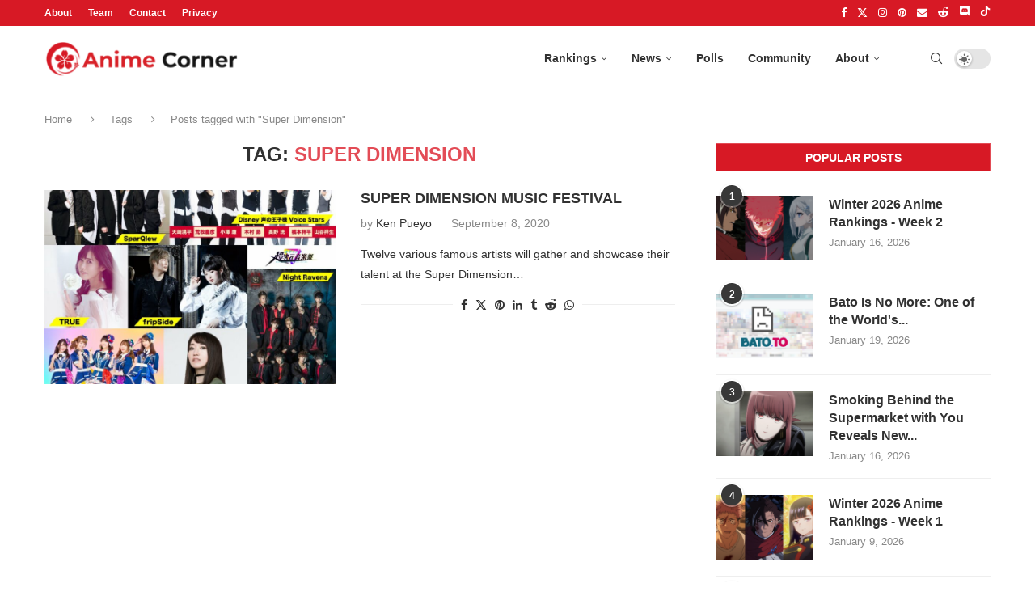

--- FILE ---
content_type: text/html; charset=UTF-8
request_url: https://animecorner.me/tag/super-dimension/
body_size: 11039
content:
<!DOCTYPE html><html lang="en-US"><head><meta charset="UTF-8"/>
<script>var __ezHttpConsent={setByCat:function(src,tagType,attributes,category,force,customSetScriptFn=null){var setScript=function(){if(force||window.ezTcfConsent[category]){if(typeof customSetScriptFn==='function'){customSetScriptFn();}else{var scriptElement=document.createElement(tagType);scriptElement.src=src;attributes.forEach(function(attr){for(var key in attr){if(attr.hasOwnProperty(key)){scriptElement.setAttribute(key,attr[key]);}}});var firstScript=document.getElementsByTagName(tagType)[0];firstScript.parentNode.insertBefore(scriptElement,firstScript);}}};if(force||(window.ezTcfConsent&&window.ezTcfConsent.loaded)){setScript();}else if(typeof getEzConsentData==="function"){getEzConsentData().then(function(ezTcfConsent){if(ezTcfConsent&&ezTcfConsent.loaded){setScript();}else{console.error("cannot get ez consent data");force=true;setScript();}});}else{force=true;setScript();console.error("getEzConsentData is not a function");}},};</script>
<script>var ezTcfConsent=window.ezTcfConsent?window.ezTcfConsent:{loaded:false,store_info:false,develop_and_improve_services:false,measure_ad_performance:false,measure_content_performance:false,select_basic_ads:false,create_ad_profile:false,select_personalized_ads:false,create_content_profile:false,select_personalized_content:false,understand_audiences:false,use_limited_data_to_select_content:false,};function getEzConsentData(){return new Promise(function(resolve){document.addEventListener("ezConsentEvent",function(event){var ezTcfConsent=event.detail.ezTcfConsent;resolve(ezTcfConsent);});});}</script>
<script>if(typeof _setEzCookies!=='function'){function _setEzCookies(ezConsentData){var cookies=window.ezCookieQueue;for(var i=0;i<cookies.length;i++){var cookie=cookies[i];if(ezConsentData&&ezConsentData.loaded&&ezConsentData[cookie.tcfCategory]){document.cookie=cookie.name+"="+cookie.value;}}}}
window.ezCookieQueue=window.ezCookieQueue||[];if(typeof addEzCookies!=='function'){function addEzCookies(arr){window.ezCookieQueue=[...window.ezCookieQueue,...arr];}}
addEzCookies([{name:"ezoab_232949",value:"mod298; Path=/; Domain=animecorner.me; Max-Age=7200",tcfCategory:"store_info",isEzoic:"true",},{name:"ezosuibasgeneris-1",value:"147c7f48-6a9b-4ce1-71dd-c4fb5e58f8d9; Path=/; Domain=animecorner.me; Expires=Wed, 20 Jan 2027 18:32:50 UTC; Secure; SameSite=None",tcfCategory:"understand_audiences",isEzoic:"true",}]);if(window.ezTcfConsent&&window.ezTcfConsent.loaded){_setEzCookies(window.ezTcfConsent);}else if(typeof getEzConsentData==="function"){getEzConsentData().then(function(ezTcfConsent){if(ezTcfConsent&&ezTcfConsent.loaded){_setEzCookies(window.ezTcfConsent);}else{console.error("cannot get ez consent data");_setEzCookies(window.ezTcfConsent);}});}else{console.error("getEzConsentData is not a function");_setEzCookies(window.ezTcfConsent);}</script><script type="text/javascript" data-ezscrex='false' data-cfasync='false'>window._ezaq = Object.assign({"edge_cache_status":12,"edge_response_time":340,"url":"https://animecorner.me/tag/super-dimension/"}, typeof window._ezaq !== "undefined" ? window._ezaq : {});</script><script type="text/javascript" data-ezscrex='false' data-cfasync='false'>window._ezaq = Object.assign({"ab_test_id":"mod298"}, typeof window._ezaq !== "undefined" ? window._ezaq : {});window.__ez=window.__ez||{};window.__ez.tf={};</script><script type="text/javascript" data-ezscrex='false' data-cfasync='false'>window.ezDisableAds = true;</script>
<script data-ezscrex='false' data-cfasync='false' data-pagespeed-no-defer>var __ez=__ez||{};__ez.stms=Date.now();__ez.evt={};__ez.script={};__ez.ck=__ez.ck||{};__ez.template={};__ez.template.isOrig=true;__ez.queue=__ez.queue||function(){var e=0,i=0,t=[],n=!1,o=[],r=[],s=!0,a=function(e,i,n,o,r,s,a){var l=arguments.length>7&&void 0!==arguments[7]?arguments[7]:window,d=this;this.name=e,this.funcName=i,this.parameters=null===n?null:w(n)?n:[n],this.isBlock=o,this.blockedBy=r,this.deleteWhenComplete=s,this.isError=!1,this.isComplete=!1,this.isInitialized=!1,this.proceedIfError=a,this.fWindow=l,this.isTimeDelay=!1,this.process=function(){f("... func = "+e),d.isInitialized=!0,d.isComplete=!0,f("... func.apply: "+e);var i=d.funcName.split("."),n=null,o=this.fWindow||window;i.length>3||(n=3===i.length?o[i[0]][i[1]][i[2]]:2===i.length?o[i[0]][i[1]]:o[d.funcName]),null!=n&&n.apply(null,this.parameters),!0===d.deleteWhenComplete&&delete t[e],!0===d.isBlock&&(f("----- F'D: "+d.name),m())}},l=function(e,i,t,n,o,r,s){var a=arguments.length>7&&void 0!==arguments[7]?arguments[7]:window,l=this;this.name=e,this.path=i,this.async=o,this.defer=r,this.isBlock=t,this.blockedBy=n,this.isInitialized=!1,this.isError=!1,this.isComplete=!1,this.proceedIfError=s,this.fWindow=a,this.isTimeDelay=!1,this.isPath=function(e){return"/"===e[0]&&"/"!==e[1]},this.getSrc=function(e){return void 0!==window.__ezScriptHost&&this.isPath(e)&&"banger.js"!==this.name?window.__ezScriptHost+e:e},this.process=function(){l.isInitialized=!0,f("... file = "+e);var i=this.fWindow?this.fWindow.document:document,t=i.createElement("script");t.src=this.getSrc(this.path),!0===o?t.async=!0:!0===r&&(t.defer=!0),t.onerror=function(){var e={url:window.location.href,name:l.name,path:l.path,user_agent:window.navigator.userAgent};"undefined"!=typeof _ezaq&&(e.pageview_id=_ezaq.page_view_id);var i=encodeURIComponent(JSON.stringify(e)),t=new XMLHttpRequest;t.open("GET","//g.ezoic.net/ezqlog?d="+i,!0),t.send(),f("----- ERR'D: "+l.name),l.isError=!0,!0===l.isBlock&&m()},t.onreadystatechange=t.onload=function(){var e=t.readyState;f("----- F'D: "+l.name),e&&!/loaded|complete/.test(e)||(l.isComplete=!0,!0===l.isBlock&&m())},i.getElementsByTagName("head")[0].appendChild(t)}},d=function(e,i){this.name=e,this.path="",this.async=!1,this.defer=!1,this.isBlock=!1,this.blockedBy=[],this.isInitialized=!0,this.isError=!1,this.isComplete=i,this.proceedIfError=!1,this.isTimeDelay=!1,this.process=function(){}};function c(e,i,n,s,a,d,c,u,f){var m=new l(e,i,n,s,a,d,c,f);!0===u?o[e]=m:r[e]=m,t[e]=m,h(m)}function h(e){!0!==u(e)&&0!=s&&e.process()}function u(e){if(!0===e.isTimeDelay&&!1===n)return f(e.name+" blocked = TIME DELAY!"),!0;if(w(e.blockedBy))for(var i=0;i<e.blockedBy.length;i++){var o=e.blockedBy[i];if(!1===t.hasOwnProperty(o))return f(e.name+" blocked = "+o),!0;if(!0===e.proceedIfError&&!0===t[o].isError)return!1;if(!1===t[o].isComplete)return f(e.name+" blocked = "+o),!0}return!1}function f(e){var i=window.location.href,t=new RegExp("[?&]ezq=([^&#]*)","i").exec(i);"1"===(t?t[1]:null)&&console.debug(e)}function m(){++e>200||(f("let's go"),p(o),p(r))}function p(e){for(var i in e)if(!1!==e.hasOwnProperty(i)){var t=e[i];!0===t.isComplete||u(t)||!0===t.isInitialized||!0===t.isError?!0===t.isError?f(t.name+": error"):!0===t.isComplete?f(t.name+": complete already"):!0===t.isInitialized&&f(t.name+": initialized already"):t.process()}}function w(e){return"[object Array]"==Object.prototype.toString.call(e)}return window.addEventListener("load",(function(){setTimeout((function(){n=!0,f("TDELAY -----"),m()}),5e3)}),!1),{addFile:c,addFileOnce:function(e,i,n,o,r,s,a,l,d){t[e]||c(e,i,n,o,r,s,a,l,d)},addDelayFile:function(e,i){var n=new l(e,i,!1,[],!1,!1,!0);n.isTimeDelay=!0,f(e+" ...  FILE! TDELAY"),r[e]=n,t[e]=n,h(n)},addFunc:function(e,n,s,l,d,c,u,f,m,p){!0===c&&(e=e+"_"+i++);var w=new a(e,n,s,l,d,u,f,p);!0===m?o[e]=w:r[e]=w,t[e]=w,h(w)},addDelayFunc:function(e,i,n){var o=new a(e,i,n,!1,[],!0,!0);o.isTimeDelay=!0,f(e+" ...  FUNCTION! TDELAY"),r[e]=o,t[e]=o,h(o)},items:t,processAll:m,setallowLoad:function(e){s=e},markLoaded:function(e){if(e&&0!==e.length){if(e in t){var i=t[e];!0===i.isComplete?f(i.name+" "+e+": error loaded duplicate"):(i.isComplete=!0,i.isInitialized=!0)}else t[e]=new d(e,!0);f("markLoaded dummyfile: "+t[e].name)}},logWhatsBlocked:function(){for(var e in t)!1!==t.hasOwnProperty(e)&&u(t[e])}}}();__ez.evt.add=function(e,t,n){e.addEventListener?e.addEventListener(t,n,!1):e.attachEvent?e.attachEvent("on"+t,n):e["on"+t]=n()},__ez.evt.remove=function(e,t,n){e.removeEventListener?e.removeEventListener(t,n,!1):e.detachEvent?e.detachEvent("on"+t,n):delete e["on"+t]};__ez.script.add=function(e){var t=document.createElement("script");t.src=e,t.async=!0,t.type="text/javascript",document.getElementsByTagName("head")[0].appendChild(t)};__ez.dot=__ez.dot||{};__ez.queue.addFileOnce('/detroitchicago/boise.js', '/detroitchicago/boise.js?gcb=195-1&cb=5', true, [], true, false, true, false);__ez.queue.addFileOnce('/parsonsmaize/abilene.js', '/parsonsmaize/abilene.js?gcb=195-1&cb=e80eca0cdb', true, [], true, false, true, false);__ez.queue.addFileOnce('/parsonsmaize/mulvane.js', '/parsonsmaize/mulvane.js?gcb=195-1&cb=e75e48eec0', true, ['/parsonsmaize/abilene.js'], true, false, true, false);__ez.queue.addFileOnce('/detroitchicago/birmingham.js', '/detroitchicago/birmingham.js?gcb=195-1&cb=539c47377c', true, ['/parsonsmaize/abilene.js'], true, false, true, false);</script>
<script data-ezscrex="false" type="text/javascript" data-cfasync="false">window._ezaq = Object.assign({"ad_cache_level":0,"adpicker_placement_cnt":0,"ai_placeholder_cache_level":0,"ai_placeholder_placement_cnt":-1,"domain":"animecorner.me","domain_id":232949,"ezcache_level":1,"ezcache_skip_code":0,"has_bad_image":0,"has_bad_words":0,"is_sitespeed":0,"lt_cache_level":0,"response_size":43168,"response_size_orig":37409,"response_time_orig":327,"template_id":5,"url":"https://animecorner.me/tag/super-dimension/","word_count":0,"worst_bad_word_level":0}, typeof window._ezaq !== "undefined" ? window._ezaq : {});__ez.queue.markLoaded('ezaqBaseReady');</script>
<script type='text/javascript' data-ezscrex='false' data-cfasync='false'>
window.ezAnalyticsStatic = true;

function analyticsAddScript(script) {
	var ezDynamic = document.createElement('script');
	ezDynamic.type = 'text/javascript';
	ezDynamic.innerHTML = script;
	document.head.appendChild(ezDynamic);
}
function getCookiesWithPrefix() {
    var allCookies = document.cookie.split(';');
    var cookiesWithPrefix = {};

    for (var i = 0; i < allCookies.length; i++) {
        var cookie = allCookies[i].trim();

        for (var j = 0; j < arguments.length; j++) {
            var prefix = arguments[j];
            if (cookie.indexOf(prefix) === 0) {
                var cookieParts = cookie.split('=');
                var cookieName = cookieParts[0];
                var cookieValue = cookieParts.slice(1).join('=');
                cookiesWithPrefix[cookieName] = decodeURIComponent(cookieValue);
                break; // Once matched, no need to check other prefixes
            }
        }
    }

    return cookiesWithPrefix;
}
function productAnalytics() {
	var d = {"pr":[6],"omd5":"e1d2b785de6ef8b5fbbbdcf8413aec83","nar":"risk score"};
	d.u = _ezaq.url;
	d.p = _ezaq.page_view_id;
	d.v = _ezaq.visit_uuid;
	d.ab = _ezaq.ab_test_id;
	d.e = JSON.stringify(_ezaq);
	d.ref = document.referrer;
	d.c = getCookiesWithPrefix('active_template', 'ez', 'lp_');
	if(typeof ez_utmParams !== 'undefined') {
		d.utm = ez_utmParams;
	}

	var dataText = JSON.stringify(d);
	var xhr = new XMLHttpRequest();
	xhr.open('POST','/ezais/analytics?cb=1', true);
	xhr.onload = function () {
		if (xhr.status!=200) {
            return;
		}

        if(document.readyState !== 'loading') {
            analyticsAddScript(xhr.response);
            return;
        }

        var eventFunc = function() {
            if(document.readyState === 'loading') {
                return;
            }
            document.removeEventListener('readystatechange', eventFunc, false);
            analyticsAddScript(xhr.response);
        };

        document.addEventListener('readystatechange', eventFunc, false);
	};
	xhr.setRequestHeader('Content-Type','text/plain');
	xhr.send(dataText);
}
__ez.queue.addFunc("productAnalytics", "productAnalytics", null, true, ['ezaqBaseReady'], false, false, false, true);
</script><base href="https://animecorner.me/tag/super-dimension/"/>
	
	<meta http-equiv="X-UA-Compatible" content="IE=edge"/>
	<meta name="viewport" content="width=device-width, initial-scale=1"/>
	<link rel="profile" href="https://gmpg.org/xfn/11" />
    <link rel="icon" type="image/png" sizes="16x16" href="https://static.animecorner.me/2023/02/icon-16x16-1.png"/>
    <link rel="icon" type="image/png" sizes="32x32" href="https://static.animecorner.me/2023/02/icon-32x32-1.png"/>
    <link rel="icon" type="image/png" sizes="96x96" href="https://static.animecorner.me/2023/02/icon-96x96-1.png"/>
    <link rel="icon" type="image/png" sizes="180x180" href="https://static.animecorner.me/2023/02/icon-180x180-1.png"/>
    <link rel="icon" type="image/png" sizes="300x300" href="https://static.animecorner.me/2023/02/icon-300x300-1.png"/>
    <link rel="icon" type="image/png" sizes="512x512" href="https://static.animecorner.me/2023/02/icon-512x512-1.png"/>
	<meta name="robots" content="index, follow, max-image-preview:large, max-snippet:-1, max-video-preview:-1"/>
	<style>img:is([sizes="auto" i], [sizes^="auto," i]) { contain-intrinsic-size: 3000px 1500px }</style>
	
	<!-- This site is optimized with the Yoast SEO plugin v24.4 - https://yoast.com/wordpress/plugins/seo/ -->
	<title>Super Dimension News - Anime Corner</title>
	<meta name="description" content="Read all the latest updates about Super Dimension - from anime, manga, webtoon and novel news to features and reviews, on Anime Corner."/>
	<link rel="canonical" href="https://animecorner.me/tag/super-dimension/"/>
	<meta property="og:locale" content="en_US"/>
	<meta property="og:type" content="article"/>
	<meta property="og:title" content="Super Dimension News - Anime Corner"/>
	<meta property="og:description" content="Read all the latest updates about Super Dimension - from anime, manga, webtoon and novel news to features and reviews, on Anime Corner."/>
	<meta property="og:url" content="https://animecorner.me/tag/super-dimension/"/>
	<meta property="og:site_name" content="Anime Corner"/>
	<meta name="twitter:card" content="summary_large_image"/>
	<meta name="twitter:site" content="@animecorner_ac"/>
	<script type="application/ld+json" class="yoast-schema-graph">{"@context":"https://schema.org","@graph":[{"@type":"CollectionPage","@id":"https://animecorner.me/tag/super-dimension/","url":"https://animecorner.me/tag/super-dimension/","name":"Super Dimension News - Anime Corner","isPartOf":{"@id":"https://animecorner.me/#website"},"primaryImageOfPage":{"@id":"https://animecorner.me/tag/super-dimension/#primaryimage"},"image":{"@id":"https://animecorner.me/tag/super-dimension/#primaryimage"},"thumbnailUrl":"https://static.animecorner.me/2020/09/EhT6sJNU4AA9PTi.jpg","description":"Read all the latest updates about Super Dimension - from anime, manga, webtoon and novel news to features and reviews, on Anime Corner.","inLanguage":"en-US"},{"@type":"ImageObject","inLanguage":"en-US","@id":"https://animecorner.me/tag/super-dimension/#primaryimage","url":"https://static.animecorner.me/2020/09/EhT6sJNU4AA9PTi.jpg","contentUrl":"https://static.animecorner.me/2020/09/EhT6sJNU4AA9PTi.jpg","width":1250,"height":1787},{"@type":"WebSite","@id":"https://animecorner.me/#website","url":"https://animecorner.me/","name":"Anime Corner","description":"News &amp; Features Straight From Japan","publisher":{"@id":"https://animecorner.me/#organization"},"potentialAction":[{"@type":"SearchAction","target":{"@type":"EntryPoint","urlTemplate":"https://animecorner.me/?s={search_term_string}"},"query-input":{"@type":"PropertyValueSpecification","valueRequired":true,"valueName":"search_term_string"}}],"inLanguage":"en-US"},{"@type":"Organization","@id":"https://animecorner.me/#organization","name":"Anime Corner","url":"https://animecorner.me/","logo":{"@type":"ImageObject","inLanguage":"en-US","@id":"https://animecorner.me/#/schema/logo/image/","url":"https://static.animecorner.me/2023/02/icon-512x512-1.png","contentUrl":"https://static.animecorner.me/2023/02/icon-512x512-1.png","width":512,"height":512,"caption":"Anime Corner"},"image":{"@id":"https://animecorner.me/#/schema/logo/image/"},"sameAs":["https://www.facebook.com/AnimeCorner.Official","https://x.com/animecorner_ac"]}]}</script>
	<!-- / Yoast SEO plugin. -->


<link rel="stylesheet" id="global-css-css" href="https://animecorner.me/wp-content/themes/animecorner/css/global.min.css?ver=1.0.6" type="text/css" media="all"/>
<script type="text/javascript" src="https://animecorner.me/wp-includes/js/jquery/jquery.min.js?ver=3.7.1" id="jquery-core-js" defer="defer" data-wp-strategy="defer"></script>
<script type="text/javascript" src="https://animecorner.me/wp-content/themes/animecorner/js/global.min.js?ver=1.0.6" id="global-js-js" defer="defer" data-wp-strategy="defer"></script>
<link rel="https://api.w.org/" href="https://animecorner.me/wp-json/"/><link rel="alternate" title="JSON" type="application/json" href="https://animecorner.me/wp-json/wp/v2/tags/1760"/><link rel="EditURI" type="application/rsd+xml" title="RSD" href="https://animecorner.me/xmlrpc.php?rsd"/>
<meta name="generator" content="WordPress 6.7.2"/>
<meta property="fb:app_id" content="411376223756172"/><meta name="facebook-domain-verification" content="dcze1dkkoo6wnmsa2m28ci38qntqij"/>
	<script type='text/javascript'>
var ezoTemplate = 'orig_site';
var ezouid = '1';
var ezoFormfactor = '1';
</script><script data-ezscrex="false" type='text/javascript'>
var soc_app_id = '0';
var did = 232949;
var ezdomain = 'animecorner.me';
var ezoicSearchable = 1;
</script></head>

<body class="archive tag tag-super-dimension tag-1760 pcmn-drdw-style-slide_down pchds-default">
<script type="text/javascript" data-wp-strategy="no-defer">"undefined"!=typeof Storage&&"1"===localStorage.getItem("dark_mode")&&document.body.classList.add("pcdark-mode","pcdm-enable");</script>
<div class="wrapper-boxed header-style-header-6 penci-hlogo-center header-search-style-default">
<div class="penci-header-wrap">
<div class="penci-top-bar topbar-menu">
    <div class="container">
        <div class="penci-headline" role="navigation" itemscope="" itemtype="https://schema.org/SiteNavigationElement">
            <div class="pctopbar-item penci-wtopbar-menu">
                <ul id="menu-top-menu" class="penci-topbar-menu">
                    <li id="menu-item-18711" class="menu-item menu-item-type-post_type menu-item-object-page menu-item-18711">
                        <a href="https://animecorner.me/about-us/">About</a></li>
                    <li id="menu-item-32644" class="menu-item menu-item-type-post_type menu-item-object-page menu-item-32644"><a href="https://animecorner.me/team/">Team</a></li>
                    <li id="menu-item-18712" class="menu-item menu-item-type-post_type menu-item-object-page menu-item-18712"><a href="https://animecorner.me/contact/">Contact</a></li>
                    <li id="menu-item-10506" class="menu-item menu-item-type-post_type menu-item-object-page menu-item-10506"><a href="https://animecorner.me/privacy-policy/">Privacy</a></li>
                </ul>
            </div>

            <div class="pctopbar-item penci-topbar-social">
                <div class="inner-header-social">
			                                    <a href="https://www.facebook.com/AnimeCorner.Official" aria-label="Facebook" rel="noreferrer" target="_blank"><i class="penci-faicon fa fa-facebook"></i></a>
					                                    <a href="https://twitter.com/animecorner_ac" aria-label="Twitter" rel="noreferrer" target="_blank"><i class="penci-faicon penciicon-x-twitter"></i></a>
					                                    <a href="https://www.instagram.com/animecorner_ac/" aria-label="Instagram" rel="noreferrer" target="_blank"><i class="penci-faicon fa fa-instagram"></i></a>
					                                    <a href="https://www.pinterest.com/animecorner_ac/" aria-label="Pinterest" rel="noreferrer" target="_blank"><i class="penci-faicon fa fa-pinterest"></i></a>
					                                    <a href="https://animecorner.me/contact/" aria-label="Email" rel="noreferrer" target="_blank"><i class="penci-faicon fa fa-envelope"></i></a>
					                                    <a href="https://www.reddit.com/r/AnimeCorner/" aria-label="Reddit" rel="noreferrer" target="_blank"><i class="penci-faicon fa fa-reddit-alien"></i></a>
					                                    <a href="https://animecorner.me/community/" aria-label="Discord" rel="noreferrer" target="_blank"><i class="penci-faicon penciicon-discord"></i></a>
					                                    <a href="https://www.tiktok.com/@anime_corner_official" aria-label="Tiktok" rel="noreferrer" target="_blank"><i class="penci-faicon penciicon-tik-tok"></i></a>
					                        </div>
            </div>
        </div>
    </div>
</div>
<header id="header" class="header-header-6 has-bottom-line" itemscope="itemscope" itemtype="https://schema.org/WPHeader">
	    <nav id="navigation" class="header-layout-bottom header-6 menu-style-2 menu-item-padding" role="navigation" itemscope="" itemtype="https://schema.org/SiteNavigationElement">
        <div class="container">
            <div class="button-menu-mobile header-6"><svg width="18px" height="18px" viewBox="0 0 512 384" version="1.1" xmlns="http://www.w3.org/2000/svg" xmlns:xlink="http://www.w3.org/1999/xlink"><g stroke="none" stroke-width="1" fill-rule="evenodd"><g transform="translate(0.000000, 0.250080)"><rect x="0" y="0" width="512" height="62"></rect><rect x="0" y="161" width="512" height="62"></rect><rect x="0" y="321" width="512" height="62"></rect></g></g></svg></div>
			<div id="logo">
		<a href="https://animecorner.me" aria-label="Anime Corner Logo"></a>
</div>
<ul id="menu-main-menu" class="menu"><li id="menu-item-10511" class="menu-item menu-item-type-taxonomy menu-item-object-category menu-item-has-children menu-item-10511"><a href="https://animecorner.me/category/anime-corner/rankings/">Rankings</a>
<ul class="sub-menu">
	<li id="menu-item-18696" class="menu-item menu-item-type-taxonomy menu-item-object-category menu-item-18696"><a href="https://animecorner.me/category/anime-corner/rankings/anime-of-the-week/">Anime of the Week</a></li>
	<li id="menu-item-18695" class="menu-item menu-item-type-taxonomy menu-item-object-category menu-item-has-children menu-item-18695"><a href="https://animecorner.me/category/anime-corner/rankings/anime-of-the-season/">Anime of the Season</a>
	<ul class="sub-menu">
		<li id="menu-item-73610" class="menu-item menu-item-type-taxonomy menu-item-object-category menu-item-73610"><a href="https://animecorner.me/category/anime-corner/rankings/character-of-the-season/">Character of the Season</a></li>
		<li id="menu-item-18698" class="menu-item menu-item-type-taxonomy menu-item-object-category menu-item-18698"><a href="https://animecorner.me/category/anime-corner/rankings/seiyuu-of-the-season/">Seiyuu of the Season</a></li>
	</ul>
</li>
	<li id="menu-item-18697" class="menu-item menu-item-type-taxonomy menu-item-object-category menu-item-has-children menu-item-18697"><a href="https://animecorner.me/category/anime-corner/rankings/anime-of-the-year/">Anime of the Year</a>
	<ul class="sub-menu">
		<li id="menu-item-85269" class="menu-item menu-item-type-taxonomy menu-item-object-category menu-item-85269"><a href="https://animecorner.me/category/anime-corner/rankings/character-of-the-year/">Character of the Year</a></li>
		<li id="menu-item-85270" class="menu-item menu-item-type-taxonomy menu-item-object-category menu-item-85270"><a href="https://animecorner.me/category/anime-corner/rankings/seiyuu-of-the-year/">Seiyuu of the Year</a></li>
	</ul>
</li>
</ul>
</li>
<li id="menu-item-10508" class="menu-item menu-item-type-taxonomy menu-item-object-category menu-item-has-children menu-item-10508"><a href="https://animecorner.me/category/news/">News</a>
<ul class="sub-menu">
	<li id="menu-item-10509" class="menu-item menu-item-type-taxonomy menu-item-object-category menu-item-10509"><a href="https://animecorner.me/category/news/anime-news/">Anime News</a></li>
	<li id="menu-item-10510" class="menu-item menu-item-type-taxonomy menu-item-object-category menu-item-10510"><a href="https://animecorner.me/category/news/manga-news/">Manga News</a></li>
	<li id="menu-item-18700" class="menu-item menu-item-type-taxonomy menu-item-object-category menu-item-18700"><a href="https://animecorner.me/category/news/light-novel-news/">Light Novel News</a></li>
	<li id="menu-item-18701" class="menu-item menu-item-type-taxonomy menu-item-object-category menu-item-18701"><a href="https://animecorner.me/category/news/music-news/">Music News</a></li>
	<li id="menu-item-18699" class="menu-item menu-item-type-taxonomy menu-item-object-category menu-item-18699"><a href="https://animecorner.me/category/news/gaming-news/">Gaming News</a></li>
</ul>
</li>
<li id="menu-item-18702" class="menu-item menu-item-type-post_type menu-item-object-page menu-item-18702"><a href="https://animecorner.me/polls/">Polls</a></li>
<li id="menu-item-73611" class="menu-item menu-item-type-post_type menu-item-object-page menu-item-73611"><a href="https://animecorner.me/community/">Community</a></li>
<li id="menu-item-2789" class="menu-item menu-item-type-post_type menu-item-object-page menu-item-has-children menu-item-2789"><a href="https://animecorner.me/about-us/">About</a>
<ul class="sub-menu">
	<li id="menu-item-32645" class="menu-item menu-item-type-post_type menu-item-object-page menu-item-32645"><a href="https://animecorner.me/team/">Team</a></li>
	<li id="menu-item-2904" class="menu-item menu-item-type-post_type menu-item-object-page menu-item-2904"><a href="https://animecorner.me/contact/">Contact</a></li>
	<li id="menu-item-18703" class="menu-item menu-item-type-post_type menu-item-object-page menu-item-privacy-policy menu-item-18703"><a href="https://animecorner.me/privacy-policy/">Privacy Policy</a></li>
	<li id="menu-item-31248" class="menu-item menu-item-type-post_type menu-item-object-page menu-item-31248"><a href="https://animecorner.me/editorial-policy/">Editorial Policy</a></li>
</ul>
</li>
</ul>            <div class="pc_dm_mode style_1">
                <label class="pc_dm_switch">
                    <input id="darkmode-switcher" type="checkbox" class="pc_dark_mode_toggle" aria-label="Darkmode Switcher"/>
                    <span class="slider round"></span>
                </label>
            </div>

			<div id="top-search" class="penci-top-search pcheader-icon top-search-classes">
	<a href="#" class="search-click" aria-label="Search">
		<i class="penciicon-magnifiying-glass"></i>
	</a>
	<div class="show-search pcbds-default">
		            <form role="search" method="get" class="pc-searchform" action="https://animecorner.me/">
                <div class="pc-searchform-inner">
                    <input type="text" class="search-input" placeholder="Type and hit enter..." name="s"/>
                    <i class="penciicon-magnifiying-glass"></i>
                    <button type="submit" class="searchsubmit">Search</button>
                </div>
            </form>
					<a href="#" aria-label="Search" class="search-click close-search"><i class="penciicon-close-button"></i></a>
	</div>
</div>

        </div>
    </nav><!-- End Navigation -->
	</header>
<!-- end #header -->

</div>

<div class="container penci-breadcrumb">
    <span><a class="crumb" href="https://animecorner.me/">Home</a></span>
    <i class="penci-faicon fa fa-angle-right"></i>    <span>Tags</span>
    <i class="penci-faicon fa fa-angle-right"></i>    <span>Posts tagged with &#34;Super Dimension&#34;</span>
</div>

<div class="container penci_sidebar right-sidebar">
    <div id="main" class="penci-layout-list penci-main-sticky-sidebar">
        <div class="theiaStickySidebar">

            <div class="archive-box">
                <div class="title-bar">
                    <span>Tag: </span>
                    <h1>Super Dimension</h1>
                </div>
            </div>

	        <ul class="penci-wrapper-data penci-grid"><li class="list-post pclist-layout">
	<article id="post-6932" class="item hentry">
		
			<div class="thumbnail">
				                <div class="acwp-image-placeholder-container" data-bglqip="https://static.animecorner.me/2020/09/EhT6sJNU4AA9PTi-768x1098-lqip.jpg" style="background-image: url(https://static.animecorner.me/2020/09/EhT6sJNU4AA9PTi-768x1098-lqip.jpg);">
                    <a class="penci-image-holder penci-holder-load penci-lazy" data-bgset="https://static.animecorner.me/2020/09/EhT6sJNU4AA9PTi-768x1098.jpg" data-data_bg_hidpi="https://static.animecorner.me/2020/09/EhT6sJNU4AA9PTi-768x1098.jpg" href="https://animecorner.me/super-dimension-music-festival/" title="SUPER DIMENSION MUSIC FESTIVAL">
                    </a>
                    <div class="acwp-loading-activity"> </div>
                </div>
			</div>
		
		<div class="content-list-right content-list-center
				">
			<div class="header-list-style">
				<h2 class="penci-entry-title entry-title grid-title"><a href="https://animecorner.me/super-dimension-music-festival/">SUPER DIMENSION MUSIC FESTIVAL</a></h2>
                <div class="penci-hide-tagupdated">
                    <span class="author-italic author vcard">
                        by <a class="author-url url fn n" href="https://animecorner.me/author/ken/">Ken Pueyo</a>
                    </span>
                    <time class="entry-date published" datetime="September 8, 2020">September 8, 2020</time>
                </div>
				
				<div class="grid-post-box-meta">
					<span class="otherl-date-author author-italic author vcard">by <a class="author-url url fn n" href="https://animecorner.me/author/ken/">Ken Pueyo</a></span>
					<span class="otherl-date">September 8, 2020</span>
				</div>
			</div>

			<div class="item-content entry-content">
				<p>Twelve various famous artists will gather and showcase their talent at the Super Dimension…</p>
			</div>

			<div class="penci-post-box-meta penci-post-box-grid penci-post-box-listpost">
				<div class="penci-post-share-box">
                    <a class="new-ver-share post-share-item post-share-facebook" aria-label="Share on facebook" target="_blank" href="https://www.facebook.com/sharer/sharer.php?u=https://animecorner.me/super-dimension-music-festival/"><i class="penci-faicon fa fa-facebook"></i><span class="dt-share">facebook</span></a><a class="new-ver-share post-share-item post-share-twitter" aria-label="Share on twitter" target="_blank" href="https://twitter.com/intent/tweet?url=https://animecorner.me/super-dimension-music-festival/"><i class="penci-faicon penciicon-x-twitter"></i><span class="dt-share">twitter</span></a><a class="new-ver-share post-share-item post-share-pinterest" aria-label="Share on pinterest" target="_blank" href="https://www.pinterest.com/pin/create/button/?url=https%3A%2F%2Fanimecorner.me%2Fsuper-dimension-music-festival%2F"><i class="penci-faicon fa fa-pinterest"></i><span class="dt-share">pinterest</span></a><a class="new-ver-share post-share-item post-share-linkedin" aria-label="Share on linkedin" target="_blank" href="https://www.linkedin.com/shareArticle?mini=true&amp;url=https%3A%2F%2Fanimecorner.me%2Fsuper-dimension-music-festival%2F&amp;title=SUPER%20DIMENSION%20MUSIC%20FESTIVAL"><i class="penci-faicon fa fa-linkedin"></i><span class="dt-share">linkedin</span></a><a class="new-ver-share post-share-item post-share-tumblr" aria-label="Share on tumblr" target="_blank" href="https://www.tumblr.com/share/link?url=https%3A%2F%2Fanimecorner.me%2Fsuper-dimension-music-festival%2F&amp;name=SUPER%20DIMENSION%20MUSIC%20FESTIVAL"><i class="penci-faicon fa fa-tumblr"></i><span class="dt-share">tumblr</span></a><a class="new-ver-share post-share-item post-share-reddit" aria-label="Share on reddit" target="_blank" href="https://reddit.com/submit?url=https%3A%2F%2Fanimecorner.me%2Fsuper-dimension-music-festival%2F&amp;title=SUPER%20DIMENSION%20MUSIC%20FESTIVAL"><i class="penci-faicon fa fa-reddit-alien"></i><span class="dt-share">reddit</span></a><a class="new-ver-share post-share-item post-share-whatsapp" aria-label="Share on whatsapp" target="_blank" href="https://api.whatsapp.com/send?text=SUPER%20DIMENSION%20MUSIC%20FESTIVAL%20%20https%3A%2F%2Fanimecorner.me%2Fsuper-dimension-music-festival%2F"><i class="penci-faicon fa fa-whatsapp"></i><span class="dt-share">whatsapp</span></a>				</div>
			</div>
		</div>

	</article>
</li>
</ul>
        </div>
    </div>

			
<div id="sidebar" class="penci-sidebar-right penci-sidebar-content style-1 pcalign-center  pciconp-right pcicon-right">
    <div class="theiaStickySidebar">
		<aside id="penci_popular_news_widget-2" class="widget penci_popular_news_widget"><h3 class="widget-title penci-border-arrow"><span class="inner-arrow">Popular Posts</span></h3><ul id="penci-popularwg-1000" class="side-newsfeed display-order-numbers"><li class="penci-feed"><span class="order-border-number"><span class="number-post">1</span></span><div class="side-item"><div class="side-image"><div class="acwp-image-placeholder-container" data-bglqip="https://static.animecorner.me/2026/01/1768582101-914051e9bd97d1464df2e1c411e32150-300x169-lqip.jpg"><a class="penci-image-holder small-fix-size penci-holder-load penci-lazy" rel="bookmark" data-bgset="https://static.animecorner.me/2026/01/1768582101-914051e9bd97d1464df2e1c411e32150-300x169.png" data_bg_hidpi="https://static.animecorner.me/2026/01/1768582101-914051e9bd97d1464df2e1c411e32150-300x169.png" href="https://animecorner.me/winter-2026-anime-rankings-week-2/" title="Winter 2026 Anime Rankings - Week 2"></a><div class="acwp-loading-activity"> </div></div></div><div class="side-item-text"><h4 class="side-title-post"><a rel="bookmark" href="https://animecorner.me/winter-2026-anime-rankings-week-2/" title="Winter 2026 Anime Rankings - Week 2">Winter 2026 Anime Rankings - Week 2</a></h4><div class="grid-post-box-meta penci-side-item-meta pcsnmt-below"><span class="side-item-meta side-wdate"><time class="entry-date published">January 16, 2026</time></span></div></div></div></li><li class="penci-feed"><span class="order-border-number"><span class="number-post">2</span></span><div class="side-item"><div class="side-image"><div class="acwp-image-placeholder-container" data-bglqip="https://static.animecorner.me/2026/01/1768863247-a85f96fb08f57c8c3995d082d65c2655-300x169-lqip.jpg"><a class="penci-image-holder small-fix-size penci-holder-load penci-lazy" rel="bookmark" data-bgset="https://static.animecorner.me/2026/01/1768863247-a85f96fb08f57c8c3995d082d65c2655-300x169.png" data_bg_hidpi="https://static.animecorner.me/2026/01/1768863247-a85f96fb08f57c8c3995d082d65c2655-300x169.png" href="https://animecorner.me/bato-is-no-more-one-of-the-worlds-biggest-manga-piracy-empires-is-dead/" title="Bato Is No More: One of the World&#39;s Biggest Manga Piracy Empires Is Dead"></a><div class="acwp-loading-activity"> </div></div></div><div class="side-item-text"><h4 class="side-title-post"><a rel="bookmark" href="https://animecorner.me/bato-is-no-more-one-of-the-worlds-biggest-manga-piracy-empires-is-dead/" title="Bato Is No More: One of the World&#39;s Biggest Manga Piracy Empires Is Dead">Bato Is No More: One of the World&#39;s...</a></h4><div class="grid-post-box-meta penci-side-item-meta pcsnmt-below"><span class="side-item-meta side-wdate"><time class="entry-date published">January 19, 2026</time></span></div></div></div></li><li class="penci-feed"><span class="order-border-number"><span class="number-post">3</span></span><div class="side-item"><div class="side-image"><div class="acwp-image-placeholder-container" data-bglqip="https://static.animecorner.me/2026/01/1768560924-b67ac287de53b45aed7b6b5d36769649-300x169-lqip.jpg"><a class="penci-image-holder small-fix-size penci-holder-load penci-lazy" rel="bookmark" data-bgset="https://static.animecorner.me/2026/01/1768560924-b67ac287de53b45aed7b6b5d36769649-300x169.png" data_bg_hidpi="https://static.animecorner.me/2026/01/1768560924-b67ac287de53b45aed7b6b5d36769649-300x169.png" href="https://animecorner.me/smoking-behind-the-supermarket-with-you-reveals-new-visual-trailer-july-2026-premiere-date/" title="Smoking Behind the Supermarket with You Reveals New Visual, Trailer, July 2026 Premiere Date"></a><div class="acwp-loading-activity"> </div></div></div><div class="side-item-text"><h4 class="side-title-post"><a rel="bookmark" href="https://animecorner.me/smoking-behind-the-supermarket-with-you-reveals-new-visual-trailer-july-2026-premiere-date/" title="Smoking Behind the Supermarket with You Reveals New Visual, Trailer, July 2026 Premiere Date">Smoking Behind the Supermarket with You Reveals New...</a></h4><div class="grid-post-box-meta penci-side-item-meta pcsnmt-below"><span class="side-item-meta side-wdate"><time class="entry-date published">January 16, 2026</time></span></div></div></div></li><li class="penci-feed"><span class="order-border-number"><span class="number-post">4</span></span><div class="side-item"><div class="side-image"><div class="acwp-image-placeholder-container" data-bglqip="https://static.animecorner.me/2026/01/1767981631-c321f499909e1eebd2ec019f1dd31ac8-300x169-lqip.jpg"><a class="penci-image-holder small-fix-size penci-holder-load penci-lazy" rel="bookmark" data-bgset="https://static.animecorner.me/2026/01/1767981631-c321f499909e1eebd2ec019f1dd31ac8-300x169.png" data_bg_hidpi="https://static.animecorner.me/2026/01/1767981631-c321f499909e1eebd2ec019f1dd31ac8-300x169.png" href="https://animecorner.me/winter-2026-anime-rankings-week-1/" title="Winter 2026 Anime Rankings - Week 1"></a><div class="acwp-loading-activity"> </div></div></div><div class="side-item-text"><h4 class="side-title-post"><a rel="bookmark" href="https://animecorner.me/winter-2026-anime-rankings-week-1/" title="Winter 2026 Anime Rankings - Week 1">Winter 2026 Anime Rankings - Week 1</a></h4><div class="grid-post-box-meta penci-side-item-meta pcsnmt-below"><span class="side-item-meta side-wdate"><time class="entry-date published">January 9, 2026</time></span></div></div></div></li><li class="penci-feed"><span class="order-border-number"><span class="number-post">5</span></span><div class="side-item"><div class="side-image"><div class="acwp-image-placeholder-container" data-bglqip="https://static.animecorner.me/2026/01/1768565633-aa171dd68df621e967360d566466fb7a-300x169-lqip.jpg"><a class="penci-image-holder small-fix-size penci-holder-load penci-lazy" rel="bookmark" data-bgset="https://static.animecorner.me/2026/01/1768565633-aa171dd68df621e967360d566466fb7a-300x169.png" data_bg_hidpi="https://static.animecorner.me/2026/01/1768565633-aa171dd68df621e967360d566466fb7a-300x169.png" href="https://animecorner.me/fall-2025-seiyuu-of-the-season-rankings/" title="Fall 2025 Seiyuu of the Season Rankings"></a><div class="acwp-loading-activity"> </div></div></div><div class="side-item-text"><h4 class="side-title-post"><a rel="bookmark" href="https://animecorner.me/fall-2025-seiyuu-of-the-season-rankings/" title="Fall 2025 Seiyuu of the Season Rankings">Fall 2025 Seiyuu of the Season Rankings</a></h4><div class="grid-post-box-meta penci-side-item-meta pcsnmt-below"><span class="side-item-meta side-wdate"><time class="entry-date published">January 16, 2026</time></span></div></div></div></li></ul></aside><aside id="ezoic_sidebar_advertisement_1-2" class="widget ezoic_sidebar_advertisement_1"><h3 class="widget-title penci-border-arrow"><span class="inner-arrow">Advertisement</span></h3>
<!-- Ezoic - sidebar - sidebar -->
<div id="ezoic-pub-ad-placeholder-106"> </div>
<!-- End Ezoic - sidebar - sidebar --></aside><aside id="ezoic_sidebar_advertisement_2-2" class="widget ezoic_sidebar_advertisement_2"><h3 class="widget-title penci-border-arrow"><span class="inner-arrow">Advertisement</span></h3>
<!-- Ezoic - sidebar_bottom - sidebar_bottom -->
<div id="ezoic-pub-ad-placeholder-107"> </div>
<!-- End Ezoic - sidebar_bottom - sidebar_bottom --></aside>    </div>
</div>
	</div>
<div class="clear-footer"></div>

<footer id="footer-section" class="penci-footer-social-media penci-lazy footer-social-remove-circle" itemscope="" itemtype="https://schema.org/WPFooter">
    <div class="container">
        <div class="footer-socials-section">
            <ul class="footer-socials">
				                        <li><a href="https://www.facebook.com/AnimeCorner.Official" aria-label="Facebook" rel="noreferrer" target="_blank"><i class="penci-faicon fa fa-facebook"></i>                                <span>Facebook</span></a>
                        </li>
						                        <li><a href="https://twitter.com/animecorner_ac" aria-label="Twitter" rel="noreferrer" target="_blank"><i class="penci-faicon penciicon-x-twitter"></i>                                <span>Twitter</span></a>
                        </li>
						                        <li><a href="https://www.instagram.com/animecorner_ac/" aria-label="Instagram" rel="noreferrer" target="_blank"><i class="penci-faicon fa fa-instagram"></i>                                <span>Instagram</span></a>
                        </li>
						                        <li><a href="https://www.pinterest.com/animecorner_ac/" aria-label="Pinterest" rel="noreferrer" target="_blank"><i class="penci-faicon fa fa-pinterest"></i>                                <span>Pinterest</span></a>
                        </li>
						                        <li><a href="https://animecorner.me/contact/" aria-label="Email" rel="noreferrer" target="_blank"><i class="penci-faicon fa fa-envelope"></i>                                <span>Email</span></a>
                        </li>
						                        <li><a href="https://www.reddit.com/r/AnimeCorner/" aria-label="Reddit" rel="noreferrer" target="_blank"><i class="penci-faicon fa fa-reddit-alien"></i>                                <span>Reddit</span></a>
                        </li>
						                        <li><a href="https://animecorner.me/community/" aria-label="Discord" rel="noreferrer" target="_blank"><i class="penci-faicon penciicon-discord"></i>                                <span>Discord</span></a>
                        </li>
						                        <li><a href="https://www.tiktok.com/@anime_corner_official" aria-label="Tiktok" rel="noreferrer" target="_blank"><i class="penci-faicon penciicon-tik-tok"></i>                                <span>Tiktok</span></a>
                        </li>
						            </ul>
        </div>

        <div class="footer-logo-copyright footer-not-gotop">
            <div id="footer-logo">
                <a href="https://animecorner.me" aria-label="Anime Corner Logo"></a>
            </div>

            <div id="footer-copyright">
                <p>© 2024 Anime Corner. All Rights Reserved.</p>
            </div>
        </div>
    </div>
</footer>


</div><!-- End .wrapper-boxed -->

<div class="penci-go-to-top-floating"><i class="penciicon-up-chevron"></i></div>

<a href="#" id="close-sidebar-nav" class="header-6"><i class="penci-faicon fa fa-close"></i></a>
<nav id="sidebar-nav" class="header-6" role="navigation" itemscope="" itemtype="https://schema.org/SiteNavigationElement">

	<div class="penci-hbg-search-box penci-vernav-search-box">
		<form role="search" method="get" class="pc-searchform penci-hbg-search-form" action="https://animecorner.me">
			<div class="inner-hbg-search-form">
				<input type="text" class="search-input" placeholder="Type and hit enter..." name="s"/>
				<i class="penciicon-magnifiying-glass"></i>
			</div>
		</form>
	</div>

	<ul id="menu-main-menu" class="menu"><li id="menu-item-10511" class="menu-item menu-item-type-taxonomy menu-item-object-category menu-item-has-children menu-item-10511"><a href="https://animecorner.me/category/anime-corner/rankings/">Rankings</a>
<ul class="sub-menu">
	<li id="menu-item-18696" class="menu-item menu-item-type-taxonomy menu-item-object-category menu-item-18696"><a href="https://animecorner.me/category/anime-corner/rankings/anime-of-the-week/">Anime of the Week</a></li>
	<li id="menu-item-18695" class="menu-item menu-item-type-taxonomy menu-item-object-category menu-item-has-children menu-item-18695"><a href="https://animecorner.me/category/anime-corner/rankings/anime-of-the-season/">Anime of the Season</a>
	<ul class="sub-menu">
		<li id="menu-item-73610" class="menu-item menu-item-type-taxonomy menu-item-object-category menu-item-73610"><a href="https://animecorner.me/category/anime-corner/rankings/character-of-the-season/">Character of the Season</a></li>
		<li id="menu-item-18698" class="menu-item menu-item-type-taxonomy menu-item-object-category menu-item-18698"><a href="https://animecorner.me/category/anime-corner/rankings/seiyuu-of-the-season/">Seiyuu of the Season</a></li>
	</ul>
</li>
	<li id="menu-item-18697" class="menu-item menu-item-type-taxonomy menu-item-object-category menu-item-has-children menu-item-18697"><a href="https://animecorner.me/category/anime-corner/rankings/anime-of-the-year/">Anime of the Year</a>
	<ul class="sub-menu">
		<li id="menu-item-85269" class="menu-item menu-item-type-taxonomy menu-item-object-category menu-item-85269"><a href="https://animecorner.me/category/anime-corner/rankings/character-of-the-year/">Character of the Year</a></li>
		<li id="menu-item-85270" class="menu-item menu-item-type-taxonomy menu-item-object-category menu-item-85270"><a href="https://animecorner.me/category/anime-corner/rankings/seiyuu-of-the-year/">Seiyuu of the Year</a></li>
	</ul>
</li>
</ul>
</li>
<li id="menu-item-10508" class="menu-item menu-item-type-taxonomy menu-item-object-category menu-item-has-children menu-item-10508"><a href="https://animecorner.me/category/news/">News</a>
<ul class="sub-menu">
	<li id="menu-item-10509" class="menu-item menu-item-type-taxonomy menu-item-object-category menu-item-10509"><a href="https://animecorner.me/category/news/anime-news/">Anime News</a></li>
	<li id="menu-item-10510" class="menu-item menu-item-type-taxonomy menu-item-object-category menu-item-10510"><a href="https://animecorner.me/category/news/manga-news/">Manga News</a></li>
	<li id="menu-item-18700" class="menu-item menu-item-type-taxonomy menu-item-object-category menu-item-18700"><a href="https://animecorner.me/category/news/light-novel-news/">Light Novel News</a></li>
	<li id="menu-item-18701" class="menu-item menu-item-type-taxonomy menu-item-object-category menu-item-18701"><a href="https://animecorner.me/category/news/music-news/">Music News</a></li>
	<li id="menu-item-18699" class="menu-item menu-item-type-taxonomy menu-item-object-category menu-item-18699"><a href="https://animecorner.me/category/news/gaming-news/">Gaming News</a></li>
</ul>
</li>
<li id="menu-item-18702" class="menu-item menu-item-type-post_type menu-item-object-page menu-item-18702"><a href="https://animecorner.me/polls/">Polls</a></li>
<li id="menu-item-73611" class="menu-item menu-item-type-post_type menu-item-object-page menu-item-73611"><a href="https://animecorner.me/community/">Community</a></li>
<li id="menu-item-2789" class="menu-item menu-item-type-post_type menu-item-object-page menu-item-has-children menu-item-2789"><a href="https://animecorner.me/about-us/">About</a>
<ul class="sub-menu">
	<li id="menu-item-32645" class="menu-item menu-item-type-post_type menu-item-object-page menu-item-32645"><a href="https://animecorner.me/team/">Team</a></li>
	<li id="menu-item-2904" class="menu-item menu-item-type-post_type menu-item-object-page menu-item-2904"><a href="https://animecorner.me/contact/">Contact</a></li>
	<li id="menu-item-18703" class="menu-item menu-item-type-post_type menu-item-object-page menu-item-privacy-policy menu-item-18703"><a href="https://animecorner.me/privacy-policy/">Privacy Policy</a></li>
	<li id="menu-item-31248" class="menu-item menu-item-type-post_type menu-item-object-page menu-item-31248"><a href="https://animecorner.me/editorial-policy/">Editorial Policy</a></li>
</ul>
</li>
</ul></nav>
<script>
    const SITE_URL = 'https://animecorner.me';

    
    </script>
<!-- Google tag (gtag.js) -->
<script src="https://www.googletagmanager.com/gtag/js?id=G-F9LHE7KTJV" defer=""></script>
<script>
    window.dataLayer = window.dataLayer || [];
    function gtag(){dataLayer.push(arguments);}
    gtag('js', new Date());
    gtag('config', 'G-F9LHE7KTJV');
</script>




<script data-cfasync="false">function _emitEzConsentEvent(){var customEvent=new CustomEvent("ezConsentEvent",{detail:{ezTcfConsent:window.ezTcfConsent},bubbles:true,cancelable:true,});document.dispatchEvent(customEvent);}
(function(window,document){function _setAllEzConsentTrue(){window.ezTcfConsent.loaded=true;window.ezTcfConsent.store_info=true;window.ezTcfConsent.develop_and_improve_services=true;window.ezTcfConsent.measure_ad_performance=true;window.ezTcfConsent.measure_content_performance=true;window.ezTcfConsent.select_basic_ads=true;window.ezTcfConsent.create_ad_profile=true;window.ezTcfConsent.select_personalized_ads=true;window.ezTcfConsent.create_content_profile=true;window.ezTcfConsent.select_personalized_content=true;window.ezTcfConsent.understand_audiences=true;window.ezTcfConsent.use_limited_data_to_select_content=true;window.ezTcfConsent.select_personalized_content=true;}
function _clearEzConsentCookie(){document.cookie="ezCMPCookieConsent=tcf2;Domain=.animecorner.me;Path=/;expires=Thu, 01 Jan 1970 00:00:00 GMT";}
_clearEzConsentCookie();if(typeof window.__tcfapi!=="undefined"){window.ezgconsent=false;var amazonHasRun=false;function _ezAllowed(tcdata,purpose){return(tcdata.purpose.consents[purpose]||tcdata.purpose.legitimateInterests[purpose]);}
function _handleConsentDecision(tcdata){window.ezTcfConsent.loaded=true;if(!tcdata.vendor.consents["347"]&&!tcdata.vendor.legitimateInterests["347"]){window._emitEzConsentEvent();return;}
window.ezTcfConsent.store_info=_ezAllowed(tcdata,"1");window.ezTcfConsent.develop_and_improve_services=_ezAllowed(tcdata,"10");window.ezTcfConsent.measure_content_performance=_ezAllowed(tcdata,"8");window.ezTcfConsent.select_basic_ads=_ezAllowed(tcdata,"2");window.ezTcfConsent.create_ad_profile=_ezAllowed(tcdata,"3");window.ezTcfConsent.select_personalized_ads=_ezAllowed(tcdata,"4");window.ezTcfConsent.create_content_profile=_ezAllowed(tcdata,"5");window.ezTcfConsent.measure_ad_performance=_ezAllowed(tcdata,"7");window.ezTcfConsent.use_limited_data_to_select_content=_ezAllowed(tcdata,"11");window.ezTcfConsent.select_personalized_content=_ezAllowed(tcdata,"6");window.ezTcfConsent.understand_audiences=_ezAllowed(tcdata,"9");window._emitEzConsentEvent();}
function _handleGoogleConsentV2(tcdata){if(!tcdata||!tcdata.purpose||!tcdata.purpose.consents){return;}
var googConsentV2={};if(tcdata.purpose.consents[1]){googConsentV2.ad_storage='granted';googConsentV2.analytics_storage='granted';}
if(tcdata.purpose.consents[3]&&tcdata.purpose.consents[4]){googConsentV2.ad_personalization='granted';}
if(tcdata.purpose.consents[1]&&tcdata.purpose.consents[7]){googConsentV2.ad_user_data='granted';}
if(googConsentV2.analytics_storage=='denied'){gtag('set','url_passthrough',true);}
gtag('consent','update',googConsentV2);}
__tcfapi("addEventListener",2,function(tcdata,success){if(!success||!tcdata){window._emitEzConsentEvent();return;}
if(!tcdata.gdprApplies){_setAllEzConsentTrue();window._emitEzConsentEvent();return;}
if(tcdata.eventStatus==="useractioncomplete"||tcdata.eventStatus==="tcloaded"){if(typeof gtag!='undefined'){_handleGoogleConsentV2(tcdata);}
_handleConsentDecision(tcdata);if(tcdata.purpose.consents["1"]===true&&tcdata.vendor.consents["755"]!==false){window.ezgconsent=true;(adsbygoogle=window.adsbygoogle||[]).pauseAdRequests=0;}
if(window.__ezconsent){__ezconsent.setEzoicConsentSettings(ezConsentCategories);}
__tcfapi("removeEventListener",2,function(success){return null;},tcdata.listenerId);if(!(tcdata.purpose.consents["1"]===true&&_ezAllowed(tcdata,"2")&&_ezAllowed(tcdata,"3")&&_ezAllowed(tcdata,"4"))){if(typeof __ez=="object"&&typeof __ez.bit=="object"&&typeof window["_ezaq"]=="object"&&typeof window["_ezaq"]["page_view_id"]=="string"){__ez.bit.Add(window["_ezaq"]["page_view_id"],[new __ezDotData("non_personalized_ads",true),]);}}}});}else{_setAllEzConsentTrue();window._emitEzConsentEvent();}})(window,document);</script></body></html><!-- Page cached by LiteSpeed Cache 6.5.4 on 2026-01-20 05:15:54 -->